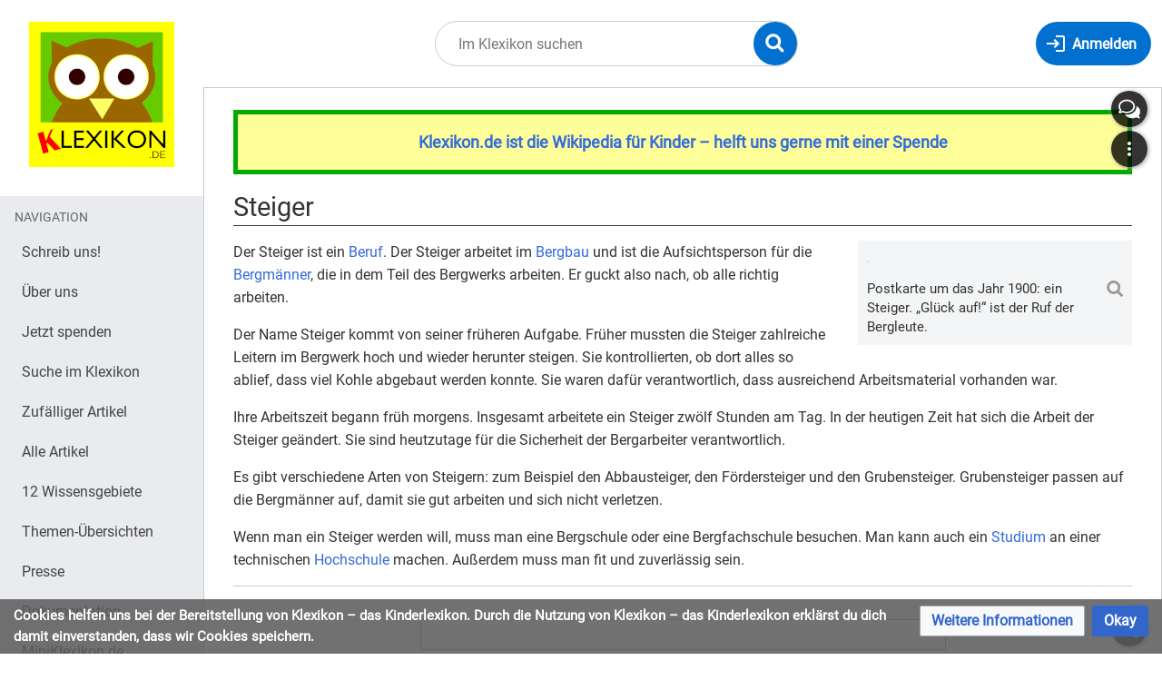

--- FILE ---
content_type: image/svg+xml
request_url: https://klexikon.zum.de/skins/Timis/resources/images/magnify-ltr.svg?579e6
body_size: 2157
content:
<?xml version="1.0" encoding="UTF-8" standalone="no"?>
<svg
   width="21"
   height="21"
   version="1.1"
   id="svg8"
   sodipodi:docname="magnify-ltr.svg"
   inkscape:version="1.3.1 (9b9bdc1480, 2023-11-25, custom)"
   xmlns:inkscape="http://www.inkscape.org/namespaces/inkscape"
   xmlns:sodipodi="http://sodipodi.sourceforge.net/DTD/sodipodi-0.dtd"
   xmlns="http://www.w3.org/2000/svg"
   xmlns:svg="http://www.w3.org/2000/svg"
   xmlns:rdf="http://www.w3.org/1999/02/22-rdf-syntax-ns#"
   xmlns:cc="http://creativecommons.org/ns#"
   xmlns:dc="http://purl.org/dc/elements/1.1/">
  <metadata
     id="metadata14">
    <rdf:RDF>
      <cc:Work
         rdf:about="">
        <dc:format>image/svg+xml</dc:format>
        <dc:type
           rdf:resource="http://purl.org/dc/dcmitype/StillImage" />
      </cc:Work>
    </rdf:RDF>
  </metadata>
  <defs
     id="defs12" />
  <sodipodi:namedview
     pagecolor="#ffffff"
     bordercolor="#666666"
     borderopacity="1"
     objecttolerance="10"
     gridtolerance="10"
     guidetolerance="10"
     inkscape:pageopacity="0"
     inkscape:pageshadow="2"
     inkscape:window-width="2560"
     inkscape:window-height="1371"
     id="namedview10"
     showgrid="false"
     inkscape:zoom="48.857143"
     inkscape:cx="10.5"
     inkscape:cy="10.510234"
     inkscape:window-x="0"
     inkscape:window-y="32"
     inkscape:window-maximized="1"
     inkscape:current-layer="svg8"
     inkscape:showpageshadow="2"
     inkscape:pagecheckerboard="0"
     inkscape:deskcolor="#d1d1d1" />
  <g
     id="g2"
     transform="matrix(-1,0,0,1,22.2157,0)">
    <path
       d="m 17.818657,3.1808241 a 7.5,7.5 0 0 1 0,10.6066019 7.5,7.5 0 0 1 -10.6066019,0 7.5,7.5 0 0 1 0,-10.6066018 7.5,7.5 0 0 1 10.6066019,-10e-8 z m -1.988384,1.9883843 a 4.688,4.688 0 0 0 -6.6291265,7.071e-4 4.688,4.688 0 0 0 0,6.6284185 4.688,4.688 0 0 0 6.6291265,7.08e-4 4.688,4.688 0 0 0 0,-6.6298336 z"
       id="path1"
       style="fill:#999999" />
    <rect
       ry="1.318"
       y="1.8364892"
       x="-16.255875"
       height="9.2650003"
       width="2.813"
       id="rect1"
       transform="matrix(-0.70710678,-0.70710678,-0.70710678,0.70710678,0,0)"
       style="fill:#999999"
       rx="1.318" />
  </g>
</svg>


--- FILE ---
content_type: image/svg+xml
request_url: https://klexikon.zum.de/skins/Timis/resources/instance/images/oer.svg
body_size: 27205
content:
<?xml version="1.0" encoding="UTF-8" standalone="no"?>
<!-- Generator: Adobe Illustrator 15.0.2, SVG Export Plug-In . SVG Version: 6.00 Build 0)  -->

<svg
   version="1.1"
   i:viewOrigin="0 0"
   i:rulerOrigin="0 566.9297"
   i:pageBounds="0 0 850.3896 -566.9297"
   width="400"
   height="239.09164"
   viewBox="0 0 399.99999 239.09166"
   enable-background="new 0 0 850.39 566.93"
   xml:space="preserve"
   id="svg26"
   sodipodi:docname="oer.svg"
   inkscape:version="1.3.1 (9b9bdc1480, 2023-11-25, custom)"
   xmlns:inkscape="http://www.inkscape.org/namespaces/inkscape"
   xmlns:sodipodi="http://sodipodi.sourceforge.net/DTD/sodipodi-0.dtd"
   xmlns="http://www.w3.org/2000/svg"
   xmlns:svg="http://www.w3.org/2000/svg"
   xmlns:i="http://ns.adobe.com/AdobeIllustrator/10.0/"><defs
   id="defs26">
	

		
		
		
		
	</defs><sodipodi:namedview
   id="namedview26"
   pagecolor="#ffffff"
   bordercolor="#666666"
   borderopacity="1.0"
   inkscape:showpageshadow="2"
   inkscape:pageopacity="0.0"
   inkscape:pagecheckerboard="0"
   inkscape:deskcolor="#d1d1d1"
   inkscape:zoom="1.0277637"
   inkscape:cx="354.16701"
   inkscape:cy="213.57049"
   inkscape:window-width="2560"
   inkscape:window-height="1371"
   inkscape:window-x="0"
   inkscape:window-y="32"
   inkscape:window-maximized="1"
   inkscape:current-layer="svg26" />
<g
   id="g26"
   transform="scale(0.56405681)"><path
     i:knockout="Off"
     fill="#ffffff"
     d="m 695.76964,415.41752 c -13.37,-4.949 -27.399,-9.172 -41.586,-11.16 -59.626,-8.361 -119.26,-16.727 -178.897,-25.088 -29.515,-4.141 -59.038,-8.279 -88.554,-12.412 -6.86,-0.965 -10.466,-1.615 -16.229,2.852 -8.589,6.65 -17.177,13.303 -25.765,19.956 -2.699,-2.161 -5.397,-4.322 -8.096,-6.481 -7.404,-5.93 -19.497,-8.512 -28.391,-11.172 -8.511,-2.551 -20.736,-7.541 -29.908,-6.277 -21.11,2.922 -42.21,5.846 -63.312,8.775 -69.18,9.58 -138.362002,19.156 -207.5350021,28.742 -2.367,0.324 -4.731,0.654 -7.08500001,0.982 -3.62099999,0.5 17.78400011,9.648 19.76700011,10.309 10.522,3.496 26.303,10.395 37.771,8.805 82.342002,-11.404 164.693002,-22.81 247.042002,-34.212 7.011,5.61 14.021,11.221 21.032,16.833 7.356,5.883 19.467,8.449 28.29,11.088 5.365,1.604 25.702,9.961 31.149,5.746 16.184,-12.54 32.364,-25.068 48.544,-37.604 90.388,12.671 180.77,25.351 271.158,38.022 12.295,1.724 -7.631,-7.05 -9.395,-7.704 z"
     id="path1"
     style="fill:#1c75bc;fill-opacity:1" /><g
     id="g25"
     style="fill:#1c75bc;fill-opacity:1"
     transform="translate(-70.783362,-70.342477)">
			<path
   i:knockout="Off"
   fill="#ffffff"
   d="m 454.092,245.988 c -3.492,-3.898 -5.236,-9.493 -5.236,-16.786 0,-7.292 1.744,-12.887 5.236,-16.786 3.49,-3.898 8.496,-5.849 15.018,-5.849 6.52,0 11.516,1.95 14.986,5.849 3.471,3.899 5.205,9.494 5.205,16.786 0,7.293 -1.734,12.888 -5.205,16.786 -3.471,3.899 -8.467,5.849 -14.986,5.849 -6.522,-10e-4 -11.528,-1.95 -15.018,-5.849 z m 7.351,-6.101 c 1.744,2.444 4.301,3.667 7.666,3.667 3.365,0 5.91,-1.223 7.635,-3.667 1.725,-2.444 2.588,-6.007 2.588,-10.686 0,-4.679 -0.863,-8.229 -2.588,-10.653 -1.725,-2.424 -4.27,-3.636 -7.635,-3.636 -3.365,0 -5.922,1.212 -7.666,3.636 -1.746,2.424 -2.619,5.975 -2.619,10.653 0,4.678 0.873,8.242 2.619,10.686 z"
   id="path2"
   style="fill:#1c75bc;fill-opacity:1" />
			<path
   i:knockout="Off"
   fill="#ffffff"
   d="m 496.557,262.332 v -32.94 c 0,-3.161 -0.127,-5.374 -0.379,-6.639 -0.252,-1.265 -0.379,-2.023 -0.379,-2.276 0,-0.673 0.852,-1.179 2.555,-1.517 1.705,-0.337 2.977,-0.506 3.818,-0.506 0.841,0 1.398,0.085 1.672,0.253 0.273,0.169 0.494,0.433 0.662,0.79 0.168,0.358 0.295,0.664 0.379,0.917 0.084,0.253 0.18,0.632 0.285,1.138 0.104,0.506 0.178,0.822 0.221,0.948 0.756,-1.391 1.881,-2.529 3.375,-3.414 1.492,-0.885 3.186,-1.328 5.08,-1.328 3.49,0 6.33,1.508 8.518,4.521 2.188,3.013 3.281,7.166 3.281,12.455 0,5.29 -1.168,9.463 -3.502,12.519 -2.334,3.057 -5.605,4.584 -9.812,4.584 -2.482,0 -4.627,-0.653 -6.436,-1.96 v 12.455 c 0,1.349 -1.262,2.023 -3.785,2.023 h -1.768 c -2.524,0 -3.785,-0.675 -3.785,-2.023 z m 13.755,-17.893 c 3.91,0 5.867,-3.171 5.867,-9.516 0,-6.343 -1.703,-9.516 -5.111,-9.516 -2.02,0 -3.744,1.244 -5.174,3.73 v 14.1 c 1.43,0.802 2.903,1.202 4.418,1.202 z"
   id="path3"
   style="fill:#1c75bc;fill-opacity:1" />
			<path
   i:knockout="Off"
   fill="#ffffff"
   d="m 535.014,247.379 c -2.713,-2.972 -4.068,-7.261 -4.068,-12.867 0,-5.605 1.355,-9.8 4.068,-12.581 2.715,-2.782 6.438,-4.174 11.17,-4.174 4.732,0 8.201,1.518 10.41,4.553 2.209,3.035 3.312,6.955 3.312,11.76 0,0.506 -0.432,1.255 -1.293,2.245 -0.863,0.99 -1.504,1.485 -1.924,1.485 H 540.6 c 0.209,2.402 0.924,4.109 2.145,5.121 1.219,1.012 2.775,1.518 4.67,1.518 1.893,0 3.701,-0.326 5.426,-0.98 1.725,-0.652 2.607,-0.979 2.65,-0.979 0.631,0 1.334,0.622 2.113,1.865 0.777,1.244 1.168,2.224 1.168,2.939 0,1.392 -1.316,2.498 -3.943,3.319 -2.631,0.822 -5.102,1.233 -7.414,1.233 -5.554,0 -9.686,-1.486 -12.401,-4.457 z m 15.806,-15.838 c 0,-1.938 -0.379,-3.487 -1.135,-4.646 -0.758,-1.159 -1.895,-1.739 -3.408,-1.739 -3.113,0 -5.006,2.129 -5.678,6.386 h 10.221 z"
   id="path4"
   style="fill:#1c75bc;fill-opacity:1" />
			<path
   i:knockout="Off"
   fill="#ffffff"
   d="m 566.217,249.434 v -20.043 c 0,-3.161 -0.127,-5.374 -0.379,-6.639 -0.252,-1.265 -0.379,-2.023 -0.379,-2.276 0,-0.673 0.852,-1.179 2.555,-1.517 1.705,-0.337 2.977,-0.506 3.818,-0.506 0.841,0 1.398,0.085 1.672,0.253 0.273,0.169 0.494,0.433 0.662,0.79 0.168,0.358 0.295,0.654 0.379,0.885 0.084,0.232 0.18,0.623 0.285,1.17 0.104,0.548 0.178,0.885 0.221,1.012 1.01,-1.349 2.355,-2.486 4.037,-3.414 1.682,-0.927 3.471,-1.392 5.363,-1.392 3.156,0 5.49,0.833 7.004,2.498 1.516,1.665 2.271,4.247 2.271,7.745 v 21.434 c 0,1.35 -1.262,2.022 -3.785,2.022 h -1.768 c -2.523,0 -3.785,-0.673 -3.785,-2.022 v -20.043 c 0,-2.613 -1.262,-3.92 -3.785,-3.92 -2.105,0 -3.787,1.223 -5.049,3.667 v 20.296 c 0,1.35 -1.262,2.022 -3.785,2.022 h -1.768 c -2.522,0.001 -3.784,-0.672 -3.784,-2.022 z"
   id="path5"
   style="fill:#1c75bc;fill-opacity:1" />
			<path
   i:knockout="Off"
   fill="#ffffff"
   d="m 450.369,330.766 v -39.199 c 0,-1.686 0.84,-2.529 2.523,-2.529 h 23.094 c 1.262,0 1.893,1.053 1.893,3.16 v 1.961 c 0,2.107 -0.631,3.16 -1.893,3.16 h -15.9 v 9.168 h 14.197 c 1.262,0 1.893,1.055 1.893,3.162 v 1.959 c 0,2.109 -0.631,3.162 -1.893,3.162 h -14.197 v 10.242 h 15.965 c 1.262,0 1.893,1.055 1.893,3.162 v 1.959 c 0,2.109 -0.631,3.162 -1.893,3.162 h -23.158 c -1.684,0 -2.524,-0.844 -2.524,-2.529 z"
   id="path6"
   style="fill:#1c75bc;fill-opacity:1" />
			<path
   i:knockout="Off"
   fill="#ffffff"
   d="m 494.916,333.801 c -3.492,0 -6.332,-1.508 -8.518,-4.521 -2.189,-3.014 -3.281,-7.164 -3.281,-12.455 0,-5.289 1.166,-9.463 3.502,-12.52 2.334,-3.055 5.604,-4.584 9.811,-4.584 2.482,0 4.627,0.654 6.438,1.961 v -14.035 c 0,-1.35 1.262,-2.023 3.785,-2.023 h 1.766 c 2.525,0 3.787,0.674 3.787,2.023 v 34.52 c 0,2.615 0.125,4.807 0.379,6.576 l 0.379,2.592 c 0,0.676 -0.854,1.182 -2.557,1.518 -1.703,0.338 -2.977,0.506 -3.816,0.506 -0.842,0 -1.4,-0.084 -1.674,-0.252 -0.274,-0.168 -0.494,-0.443 -0.662,-0.822 -0.168,-0.379 -0.295,-0.695 -0.379,-0.949 -0.084,-0.252 -0.178,-0.664 -0.283,-1.232 -0.105,-0.568 -0.18,-0.916 -0.221,-1.043 -0.758,1.391 -1.883,2.529 -3.375,3.414 -1.495,0.882 -3.188,1.326 -5.081,1.326 z m 2.775,-7.651 c 2.02,0 3.744,-1.244 5.176,-3.73 v -14.1 c -1.432,-0.801 -2.904,-1.201 -4.418,-1.201 -3.912,0 -5.867,3.172 -5.867,9.516 0,6.344 1.703,9.515 5.109,9.515 z"
   id="path7"
   style="fill:#1c75bc;fill-opacity:1" />
			<path
   i:knockout="Off"
   fill="#ffffff"
   d="m 519.838,323.559 v -21.434 c 0,-1.35 1.262,-2.023 3.787,-2.023 h 1.766 c 2.525,0 3.787,0.674 3.787,2.023 v 20.041 c 0,2.615 1.262,3.92 3.785,3.92 2.104,0 3.785,-1.221 5.049,-3.666 v -20.295 c 0,-1.35 1.262,-2.023 3.785,-2.023 h 1.768 c 2.523,0 3.785,0.674 3.785,2.023 v 20.041 c 0,2.615 0.127,4.807 0.379,6.576 l 0.379,2.592 c 0,0.676 -0.854,1.182 -2.557,1.518 -1.703,0.338 -2.977,0.506 -3.816,0.506 -0.842,0 -1.4,-0.084 -1.672,-0.252 -0.275,-0.168 -0.496,-0.453 -0.664,-0.854 -0.168,-0.401 -0.295,-0.717 -0.379,-0.949 -0.084,-0.23 -0.178,-0.643 -0.283,-1.232 -0.105,-0.589 -0.18,-0.949 -0.221,-1.076 -1.01,1.35 -2.346,2.488 -4.006,3.416 -1.662,0.926 -3.461,1.391 -5.396,1.391 -3.154,0 -5.488,-0.832 -7.004,-2.498 -1.514,-1.665 -2.272,-4.247 -2.272,-7.745 z"
   id="path8"
   style="fill:#1c75bc;fill-opacity:1" />
			<path
   i:knockout="Off"
   fill="#ffffff"
   d="m 557.824,329.658 c -2.609,-2.76 -3.912,-6.996 -3.912,-12.707 0,-5.711 1.314,-10.012 3.943,-12.898 2.629,-2.886 6.719,-4.332 12.271,-4.332 2.566,0 4.953,0.391 7.162,1.17 2.209,0.781 3.312,1.846 3.312,3.193 0,0.633 -0.432,1.604 -1.293,2.908 -0.863,1.307 -1.547,1.961 -2.051,1.961 -0.168,0 -0.547,-0.148 -1.137,-0.443 -1.852,-0.926 -3.848,-1.391 -5.994,-1.391 -2.145,0 -3.785,0.781 -4.922,2.34 -1.135,1.559 -1.703,3.982 -1.703,7.27 0,3.289 0.537,5.723 1.609,7.303 1.072,1.582 2.713,2.371 4.922,2.371 2.209,0 4.344,-0.484 6.404,-1.453 0.672,-0.254 1.051,-0.381 1.137,-0.381 0.631,0 1.334,0.623 2.113,1.865 0.777,1.244 1.166,2.246 1.166,3.004 0,0.76 -0.463,1.455 -1.387,2.086 -0.926,0.633 -2.041,1.098 -3.346,1.393 -2.691,0.588 -4.795,0.885 -6.309,0.885 -5.381,-0.001 -9.377,-1.382 -11.985,-4.144 z"
   id="path9"
   style="fill:#1c75bc;fill-opacity:1" />
			<path
   i:knockout="Off"
   fill="#ffffff"
   d="m 584.514,324.568 c 0,-1.178 0.104,-2.254 0.314,-3.223 0.211,-0.971 0.695,-2.014 1.451,-3.131 0.758,-1.115 1.768,-2.033 3.029,-2.75 2.986,-1.77 7.424,-2.656 13.314,-2.656 v -2.086 c 0,-2.402 -1.641,-3.604 -4.922,-3.604 -2.314,0 -4.566,0.506 -6.752,1.518 -0.758,0.338 -1.199,0.506 -1.326,0.506 -0.631,0 -1.336,-0.652 -2.113,-1.961 -0.779,-1.305 -1.166,-2.338 -1.166,-3.098 0,-1.139 1.166,-2.15 3.502,-3.035 2.334,-0.885 5.184,-1.328 8.549,-1.328 9.043,0 13.566,3.521 13.566,10.561 v 11.885 c 0,2.615 0.127,4.807 0.379,6.576 l 0.379,2.592 c 0,0.676 -0.854,1.182 -2.557,1.518 -1.703,0.338 -2.977,0.506 -3.816,0.506 -0.842,0 -1.4,-0.084 -1.672,-0.252 -0.275,-0.168 -0.496,-0.453 -0.664,-0.854 -0.168,-0.401 -0.295,-0.717 -0.379,-0.949 -0.084,-0.23 -0.178,-0.643 -0.283,-1.232 -0.105,-0.589 -0.18,-0.949 -0.221,-1.076 -0.758,1.35 -2.061,2.488 -3.912,3.416 -1.852,0.926 -3.639,1.391 -5.363,1.391 -3.24,0 -5.605,-0.844 -7.1,-2.529 -1.491,-1.687 -2.237,-3.921 -2.237,-6.705 z m 9.275,-0.947 c 0,0.844 0.271,1.518 0.82,2.023 0.545,0.506 1.365,0.758 2.461,0.758 1.092,0 2.166,-0.379 3.217,-1.137 1.051,-0.76 1.83,-1.707 2.336,-2.846 v -3.479 c -5.891,10e-4 -8.834,1.562 -8.834,4.681 z"
   id="path10"
   style="fill:#1c75bc;fill-opacity:1" />
			<path
   i:knockout="Off"
   fill="#ffffff"
   d="m 632.721,326.402 1.703,-0.252 c 0.547,0 1.01,0.621 1.389,1.865 0.379,1.244 0.568,2.139 0.568,2.688 0,2.064 -2.02,3.098 -6.059,3.098 -6.143,0 -9.213,-3.414 -9.213,-10.242 v -15.934 h -1.01 c -1.262,0 -1.893,-1.053 -1.893,-3.162 v -1.074 c 0,-2.107 0.631,-3.162 1.893,-3.162 h 1.01 l 0.82,-6.006 c 0.211,-1.348 1.346,-2.023 3.408,-2.023 h 1.955 c 2.104,0 3.156,0.676 3.156,2.023 v 6.006 h 3.092 c 1.262,0 1.893,1.055 1.893,3.162 v 1.074 c 0,2.109 -0.631,3.162 -1.893,3.162 h -3.092 v 16.059 c 10e-4,1.812 0.757,2.718 2.273,2.718 z"
   id="path11"
   style="fill:#1c75bc;fill-opacity:1" />
			<path
   i:knockout="Off"
   fill="#ffffff"
   d="m 645.34,294.791 c -2.523,0 -3.785,-0.674 -3.785,-2.023 v -5.121 c 0,-1.35 1.262,-2.023 3.785,-2.023 h 1.768 c 2.523,0 3.785,0.674 3.785,2.023 v 5.121 c 0,1.35 -1.262,2.023 -3.785,2.023 z m -3.785,36.607 v -29.273 c 0,-1.35 1.262,-2.023 3.785,-2.023 h 1.768 c 2.523,0 3.785,0.674 3.785,2.023 v 29.273 c 0,1.35 -1.262,2.021 -3.785,2.021 h -1.768 c -2.524,0.001 -3.785,-0.671 -3.785,-2.021 z"
   id="path12"
   style="fill:#1c75bc;fill-opacity:1" />
			<path
   i:knockout="Off"
   fill="#ffffff"
   d="m 661.115,329.406 c -2.609,-2.93 -3.912,-7.154 -3.912,-12.678 0,-5.521 1.303,-9.736 3.912,-12.645 2.607,-2.908 6.414,-4.363 11.42,-4.363 5.006,0 8.803,1.455 11.389,4.363 2.588,2.908 3.881,7.123 3.881,12.645 0,5.523 -1.293,9.748 -3.881,12.678 -2.586,2.93 -6.383,4.395 -11.389,4.395 -5.006,0 -8.812,-1.465 -11.42,-4.395 z m 5.553,-12.644 c 0,6.428 1.945,9.641 5.836,9.641 3.891,0 5.836,-3.213 5.836,-9.641 0,-6.428 -1.945,-9.643 -5.836,-9.643 -3.891,0 -5.836,3.215 -5.836,9.643 z"
   id="path13"
   style="fill:#1c75bc;fill-opacity:1" />
			<path
   i:knockout="Off"
   fill="#ffffff"
   d="m 694.367,331.398 v -20.043 c 0,-3.162 -0.127,-5.375 -0.379,-6.639 -0.252,-1.266 -0.379,-2.023 -0.379,-2.277 0,-0.672 0.852,-1.178 2.555,-1.516 1.705,-0.338 2.977,-0.506 3.818,-0.506 0.841,0 1.398,0.084 1.672,0.252 0.273,0.17 0.494,0.434 0.662,0.791 0.168,0.357 0.295,0.654 0.379,0.885 0.084,0.232 0.18,0.623 0.285,1.17 0.104,0.547 0.178,0.885 0.221,1.012 1.01,-1.35 2.355,-2.486 4.037,-3.414 1.682,-0.928 3.471,-1.393 5.363,-1.393 3.156,0 5.49,0.834 7.004,2.498 1.516,1.666 2.271,4.248 2.271,7.746 v 21.434 c 0,1.35 -1.262,2.021 -3.785,2.021 h -1.768 c -2.523,0 -3.785,-0.672 -3.785,-2.021 v -20.043 c 0,-2.613 -1.262,-3.92 -3.785,-3.92 -2.105,0 -3.787,1.223 -5.049,3.666 v 20.297 c 0,1.35 -1.262,2.021 -3.785,2.021 h -1.768 c -2.522,0.001 -3.784,-0.671 -3.784,-2.021 z"
   id="path14"
   style="fill:#1c75bc;fill-opacity:1" />
			<path
   i:knockout="Off"
   fill="#ffffff"
   d="m 728.25,324.568 c 0,-1.178 0.105,-2.254 0.316,-3.223 0.209,-0.971 0.693,-2.014 1.451,-3.131 0.756,-1.115 1.766,-2.033 3.027,-2.75 2.986,-1.77 7.424,-2.656 13.314,-2.656 v -2.086 c 0,-2.402 -1.641,-3.604 -4.922,-3.604 -2.314,0 -4.564,0.506 -6.752,1.518 -0.756,0.338 -1.197,0.506 -1.324,0.506 -0.631,0 -1.336,-0.652 -2.113,-1.961 -0.779,-1.305 -1.168,-2.338 -1.168,-3.098 0,-1.139 1.168,-2.15 3.502,-3.035 2.334,-0.885 5.184,-1.328 8.551,-1.328 9.043,0 13.564,3.521 13.564,10.561 v 11.885 c 0,2.615 0.127,4.807 0.379,6.576 l 0.379,2.592 c 0,0.676 -0.852,1.182 -2.555,1.518 -1.705,0.338 -2.977,0.506 -3.818,0.506 -0.841,0 -1.398,-0.084 -1.672,-0.252 -0.274,-0.168 -0.494,-0.453 -0.662,-0.854 -0.17,-0.4 -0.295,-0.717 -0.379,-0.949 -0.084,-0.23 -0.18,-0.643 -0.283,-1.232 -0.105,-0.59 -0.18,-0.949 -0.221,-1.076 -0.758,1.35 -2.062,2.488 -3.912,3.416 -1.852,0.926 -3.641,1.391 -5.365,1.391 -3.238,0 -5.605,-0.844 -7.098,-2.529 -1.493,-1.687 -2.239,-3.921 -2.239,-6.705 z m 9.275,-0.947 c 0,0.844 0.273,1.518 0.82,2.023 0.547,0.505 1.367,0.758 2.461,0.758 1.094,0 2.166,-0.379 3.219,-1.137 1.051,-0.76 1.83,-1.707 2.334,-2.846 v -3.479 c -5.89,10e-4 -8.834,1.562 -8.834,4.681 z"
   id="path15"
   style="fill:#1c75bc;fill-opacity:1" />
			<path
   i:knockout="Off"
   fill="#ffffff"
   d="m 775.572,326.402 1.705,-0.252 c 0.545,0 1.01,0.621 1.387,1.865 0.379,1.244 0.568,2.139 0.568,2.688 0,2.064 -2.02,3.098 -6.057,3.098 -6.143,0 -9.213,-3.414 -9.213,-10.242 v -35.912 c 0,-1.35 1.262,-2.023 3.785,-2.023 h 1.768 c 2.523,0 3.785,0.674 3.785,2.023 v 36.037 c 0.001,1.812 0.759,2.718 2.272,2.718 z"
   id="path16"
   style="fill:#1c75bc;fill-opacity:1" />
			<path
   i:knockout="Off"
   fill="#ffffff"
   d="m 450.369,413.361 v -39.832 c 0,-1.686 0.84,-2.529 2.523,-2.529 h 12.305 c 10.475,0 15.711,3.963 15.711,11.887 0,2.361 -0.662,4.416 -1.986,6.164 -1.326,1.75 -3.125,3.047 -5.396,3.889 v 0.254 c 0.799,0.295 1.619,1 2.461,2.117 0.842,1.117 1.535,2.35 2.082,3.699 l 5.553,13.91 c 0.211,0.547 0.316,0.947 0.316,1.201 0,0.844 -1.262,1.264 -3.785,1.264 h -2.588 c -2.104,0 -3.324,-0.443 -3.66,-1.328 l -4.984,-12.328 c -0.715,-1.391 -1.482,-2.371 -2.303,-2.941 -0.82,-0.568 -2.178,-0.854 -4.07,-0.854 h -2.461 v 15.428 c 0,1.35 -1.262,2.023 -3.785,2.023 h -2.146 c -2.525,0 -3.787,-0.674 -3.787,-2.024 z m 9.717,-23.836 h 5.994 c 1.305,0 2.439,-0.527 3.408,-1.58 0.967,-1.053 1.451,-2.328 1.451,-3.826 0,-1.494 -0.475,-2.676 -1.42,-3.541 -0.947,-0.863 -2.24,-1.295 -3.881,-1.295 h -5.553 v 10.242 z"
   id="path17"
   style="fill:#1c75bc;fill-opacity:1" />
			<path
   i:knockout="Off"
   fill="#ffffff"
   d="m 491.225,411.307 c -2.713,-2.971 -4.07,-7.26 -4.07,-12.867 0,-5.605 1.357,-9.799 4.07,-12.58 2.713,-2.783 6.436,-4.174 11.168,-4.174 4.732,0 8.203,1.518 10.412,4.553 2.207,3.035 3.312,6.955 3.312,11.76 0,0.506 -0.432,1.254 -1.295,2.244 -0.861,0.99 -1.504,1.486 -1.924,1.486 h -16.09 c 0.211,2.402 0.924,4.109 2.145,5.121 1.221,1.012 2.777,1.518 4.67,1.518 1.893,0 3.701,-0.326 5.426,-0.98 1.725,-0.652 2.609,-0.98 2.65,-0.98 0.631,0 1.336,0.623 2.115,1.865 0.777,1.244 1.166,2.225 1.166,2.939 0,1.393 -1.314,2.498 -3.943,3.32 -2.629,0.822 -5.102,1.232 -7.414,1.232 -5.553,0 -9.685,-1.487 -12.398,-4.457 z m 15.806,-15.838 c 0,-1.938 -0.379,-3.488 -1.137,-4.646 -0.758,-1.16 -1.893,-1.74 -3.406,-1.74 -3.115,0 -5.008,2.129 -5.68,6.387 h 10.223 z"
   id="path18"
   style="fill:#1c75bc;fill-opacity:1" />
			<path
   i:knockout="Off"
   fill="#ffffff"
   d="m 520.469,411.275 c 0,-0.674 0.4,-1.623 1.199,-2.846 0.799,-1.223 1.514,-1.834 2.145,-1.834 0.084,0 0.842,0.297 2.273,0.887 1.428,0.59 2.732,0.885 3.912,0.885 2.564,0 3.848,-0.949 3.848,-2.846 0,-1.012 -0.432,-1.822 -1.293,-2.434 -0.863,-0.611 -1.914,-1.127 -3.154,-1.549 -1.242,-0.422 -2.482,-0.928 -3.723,-1.518 -1.242,-0.59 -2.295,-1.559 -3.156,-2.908 -0.861,-1.349 -1.293,-3.076 -1.293,-5.186 0,-3.16 1.041,-5.658 3.123,-7.492 2.082,-1.834 4.91,-2.75 8.486,-2.75 1.682,0 3.281,0.168 4.797,0.506 3.027,0.674 4.543,1.834 4.543,3.477 0,0.549 -0.316,1.467 -0.947,2.752 -0.631,1.285 -1.221,1.928 -1.768,1.928 -0.041,0 -0.662,-0.221 -1.861,-0.664 -1.197,-0.443 -2.365,-0.664 -3.502,-0.664 -2.271,0 -3.406,0.76 -3.406,2.275 0,0.844 0.43,1.529 1.293,2.057 0.861,0.527 1.914,1.01 3.154,1.453 1.242,0.443 2.482,0.99 3.725,1.645 1.24,0.654 2.291,1.686 3.154,3.098 0.861,1.412 1.293,3.15 1.293,5.217 0,3.33 -1.084,5.996 -3.25,7.998 -2.166,2.002 -4.879,3.002 -8.139,3.002 -3.26,0 -5.984,-0.391 -8.172,-1.17 -2.188,-0.779 -3.281,-1.885 -3.281,-3.319 z"
   id="path19"
   style="fill:#1c75bc;fill-opacity:1" />
			<path
   i:knockout="Off"
   fill="#ffffff"
   d="m 551.135,411.369 c -2.609,-2.928 -3.912,-7.154 -3.912,-12.676 0,-5.522 1.303,-9.736 3.912,-12.645 2.607,-2.908 6.414,-4.363 11.422,-4.363 5.004,0 8.801,1.455 11.389,4.363 2.586,2.908 3.881,7.123 3.881,12.645 0,5.522 -1.295,9.748 -3.881,12.676 -2.588,2.932 -6.385,4.395 -11.389,4.395 -5.008,0 -8.815,-1.463 -11.422,-4.395 z m 5.553,-12.644 c 0,6.428 1.945,9.643 5.836,9.643 3.891,0 5.838,-3.215 5.838,-9.643 0,-6.428 -1.947,-9.643 -5.838,-9.643 -3.891,0 -5.836,3.215 -5.836,9.643 z"
   id="path20"
   style="fill:#1c75bc;fill-opacity:1" />
			<path
   i:knockout="Off"
   fill="#ffffff"
   d="m 584.197,405.521 v -21.434 c 0,-1.348 1.262,-2.023 3.787,-2.023 h 1.766 c 2.525,0 3.787,0.676 3.787,2.023 v 20.043 c 0,2.613 1.262,3.92 3.785,3.92 2.104,0 3.785,-1.223 5.049,-3.668 v -20.295 c 0,-1.348 1.262,-2.023 3.785,-2.023 h 1.768 c 2.523,0 3.785,0.676 3.785,2.023 v 20.043 c 0,2.613 0.127,4.805 0.379,6.576 l 0.379,2.592 c 0,0.674 -0.854,1.18 -2.557,1.518 -1.703,0.338 -2.977,0.506 -3.816,0.506 -0.842,0 -1.4,-0.084 -1.672,-0.254 -0.275,-0.168 -0.496,-0.453 -0.664,-0.854 -0.168,-0.401 -0.295,-0.717 -0.379,-0.947 -0.084,-0.232 -0.178,-0.643 -0.283,-1.234 -0.105,-0.59 -0.18,-0.947 -0.221,-1.074 -1.01,1.35 -2.346,2.488 -4.006,3.414 -1.662,0.926 -3.461,1.391 -5.396,1.391 -3.154,0 -5.488,-0.832 -7.004,-2.496 -1.514,-1.666 -2.272,-4.247 -2.272,-7.747 z"
   id="path21"
   style="fill:#1c75bc;fill-opacity:1" />
			<path
   i:knockout="Off"
   fill="#ffffff"
   d="m 619.533,413.361 v -20.043 c 0,-3.16 -0.127,-5.373 -0.379,-6.639 -0.252,-1.264 -0.379,-2.023 -0.379,-2.275 0,-0.674 0.852,-1.18 2.555,-1.518 1.705,-0.336 2.977,-0.506 3.818,-0.506 0.841,0 1.398,0.086 1.672,0.254 0.274,0.168 0.494,0.432 0.662,0.789 0.168,0.359 0.295,0.654 0.379,0.885 0.084,0.232 0.18,0.623 0.285,1.17 0.104,0.549 0.178,0.885 0.221,1.012 1.766,-3.203 4.059,-4.805 6.877,-4.805 1.346,0 2.281,0.348 2.809,1.043 0.525,0.695 0.789,1.486 0.789,2.371 0,0.885 -0.189,1.992 -0.568,3.32 -0.379,1.326 -0.842,1.99 -1.389,1.99 -0.252,0 -0.693,-0.084 -1.324,-0.252 -0.631,-0.168 -1.18,-0.254 -1.641,-0.254 -2.105,0 -3.787,1.055 -5.049,3.162 v 20.295 c 0,1.35 -1.262,2.023 -3.785,2.023 h -1.768 c -2.523,0.002 -3.785,-0.672 -3.785,-2.022 z"
   id="path22"
   style="fill:#1c75bc;fill-opacity:1" />
			<path
   i:knockout="Off"
   fill="#ffffff"
   d="m 645.277,411.623 c -2.609,-2.76 -3.912,-6.996 -3.912,-12.709 0,-5.711 1.314,-10.01 3.943,-12.898 2.629,-2.887 6.719,-4.33 12.271,-4.33 2.566,0 4.953,0.391 7.162,1.17 2.209,0.779 3.312,1.844 3.312,3.193 0,0.631 -0.432,1.602 -1.293,2.908 -0.863,1.307 -1.547,1.959 -2.051,1.959 -0.168,0 -0.547,-0.146 -1.137,-0.441 -1.852,-0.928 -3.848,-1.393 -5.994,-1.393 -2.145,0 -3.785,0.781 -4.922,2.34 -1.135,1.561 -1.703,3.984 -1.703,7.271 0,3.287 0.537,5.723 1.609,7.303 1.072,1.58 2.713,2.371 4.922,2.371 2.209,0 4.344,-0.484 6.404,-1.455 0.672,-0.252 1.051,-0.379 1.137,-0.379 0.631,0 1.334,0.623 2.113,1.865 0.777,1.244 1.166,2.244 1.166,3.004 0,0.758 -0.463,1.453 -1.387,2.086 -0.926,0.633 -2.041,1.096 -3.346,1.391 -2.691,0.59 -4.795,0.885 -6.309,0.885 -5.381,0 -9.377,-1.379 -11.985,-4.141 z"
   id="path23"
   style="fill:#1c75bc;fill-opacity:1" />
			<path
   i:knockout="Off"
   fill="#ffffff"
   d="m 676.035,411.307 c -2.713,-2.971 -4.068,-7.26 -4.068,-12.867 0,-5.605 1.355,-9.799 4.068,-12.58 2.715,-2.783 6.438,-4.174 11.17,-4.174 4.732,0 8.201,1.518 10.41,4.553 2.209,3.035 3.312,6.955 3.312,11.76 0,0.506 -0.432,1.254 -1.293,2.244 -0.863,0.99 -1.504,1.486 -1.924,1.486 h -16.09 c 0.209,2.402 0.924,4.109 2.145,5.121 1.219,1.012 2.775,1.518 4.67,1.518 1.893,0 3.701,-0.326 5.426,-0.98 1.725,-0.652 2.607,-0.98 2.65,-0.98 0.631,0 1.334,0.623 2.113,1.865 0.777,1.244 1.168,2.225 1.168,2.939 0,1.393 -1.316,2.498 -3.943,3.32 -2.631,0.822 -5.102,1.232 -7.414,1.232 -5.552,0 -9.685,-1.487 -12.4,-4.457 z m 15.807,-15.838 c 0,-1.938 -0.379,-3.488 -1.135,-4.646 -0.758,-1.16 -1.895,-1.74 -3.408,-1.74 -3.113,0 -5.006,2.129 -5.678,6.387 h 10.221 z"
   id="path24"
   style="fill:#1c75bc;fill-opacity:1" />
			<path
   i:knockout="Off"
   fill="#ffffff"
   d="m 705.281,411.275 c 0,-0.674 0.398,-1.623 1.199,-2.846 0.797,-1.223 1.514,-1.834 2.145,-1.834 0.084,0 0.842,0.297 2.271,0.887 1.429,0.59 2.734,0.885 3.912,0.885 2.564,0 3.85,-0.949 3.85,-2.846 0,-1.012 -0.432,-1.822 -1.295,-2.434 -0.861,-0.611 -1.914,-1.127 -3.154,-1.549 -1.24,-0.422 -2.482,-0.928 -3.723,-1.518 -1.241,-0.59 -2.293,-1.559 -3.154,-2.908 -0.863,-1.35 -1.295,-3.076 -1.295,-5.186 0,-3.16 1.041,-5.658 3.125,-7.492 2.082,-1.834 4.91,-2.75 8.486,-2.75 1.682,0 3.281,0.168 4.795,0.506 3.029,0.674 4.543,1.834 4.543,3.477 0,0.549 -0.314,1.467 -0.945,2.752 -0.633,1.285 -1.221,1.928 -1.768,1.928 -0.043,0 -0.662,-0.221 -1.861,-0.664 -1.199,-0.443 -2.367,-0.664 -3.502,-0.664 -2.271,0 -3.408,0.76 -3.408,2.275 0,0.844 0.432,1.529 1.295,2.057 0.861,0.527 1.912,1.01 3.154,1.453 1.24,0.443 2.482,0.99 3.723,1.645 1.241,0.655 2.293,1.686 3.154,3.098 0.863,1.412 1.295,3.15 1.295,5.217 0,3.33 -1.084,5.996 -3.25,7.998 -2.168,2.002 -4.881,3.002 -8.141,3.002 -3.26,0 -5.984,-0.391 -8.17,-1.17 -2.187,-0.78 -3.281,-1.885 -3.281,-3.319 z"
   id="path25"
   style="fill:#1c75bc;fill-opacity:1" />
		</g><path
     i:knockout="Off"
     fill-rule="evenodd"
     clip-rule="evenodd"
     fill="#ffffff"
     d="m 39.181638,371.51952 c 31.407,-8.983 64.035002,-14.634 96.487002,-18.868 61.657,-8.041 129.616,-9.073 187.796,14.523 6.244,2.528 20.901,7.437 26.407,4.191 6.736,-3.975 6.396,-9.071 6.169,-12.387 -1.431,-38.854 -5.631,-122.285 -5.631,-122.285 0,0 -2.9,-63.199 2.017,-98.804 6.476,-4.29 13.94,-12.213 15.819,-24.771 0.11,-20.290997 2.009,-28.713997 12.989,-44.915997 3.854,-5.688 13.487,-16.717 8.02,-23.186 -5.674,-6.726 -9.197,4.886 -12.023,8.587 -2.474,3.226 -17.329,22.227 -20.995,18.121 -3.779,-4.224 20.493,-48.896 14.438,-57.3 -6.38,-8.861 -14.438,16.224 -15.376,18.246 -4.735,9.861 -8.797,19.925 -12.403,30.129 0.024,0.655 -2.798,1.611 -3.568,0.772 -0.05,-8.318 -0.784,-15.668 -0.349,-27.106 0.518,-13.507 0.719,-37.24200004 -7.842,-36.44600004 -9.09,0.841 0.527,59.12400004 -9.012,63.05800004 -7.18,2.962 -11.774,-20.318 -13.096,-25.151 -2.205,-8.042 -3.128,-26.645 -10.223,-27.75 -10.275,-1.6 -5.912,14.283 -4.989,19.314 1.491,8.112 15.234,64.003 5.894,68.11 -6.41,2.819997 -16.757,-11.991 -23.945,-15.932 -4.698,-2.595 -21.447,-6.646 -20.938,0.76 0.253,3.624 8.955,6.369 11.976,8.771 13.78,10.960997 29.495,33.695997 42.151,42.671997 3.807,3.61 8.26,5.774 12.52,7.083 1.157,3.325 2.09,7.029 2.768,11.204 3.632,41.18 5.598,95.591 6.648,138.271 -12.672,-27.533 -30.098,-53.511 -47.707,-77.512 -9.028,-12.302 -18.492,-24.45 -28.415,-36.253 3.315,-5.333 6.507,-15.12 1.566,-26.35 -8.939,-14.438 -11.34,-21.165 -10.752,-37.004 0.2,-5.563 2.136,-17.202997 -4.617,-19.630997 -7.013,-2.517 -4.356,7.111997 -4.717,10.859997 -0.32,3.269 -2.407,22.632 -6.839,21.173 -4.557,-1.508 -7.194,-42.811997 -15.23,-46.374997 -8.469,-3.755 -3.021,17.236 -2.794,19.037 1.015,8.870997 2.615,17.617997 4.598,26.289997 0.306,0.453 -1.274,2.251 -2.187,1.964 -3.736,-5.881 -7.523,-10.811 -12.297,-19.092 -5.643,-9.791997 -18.939,-27.770997 -22.348,-21.328997 -2.723,5.208 24.301,39.639997 22.222,46.875997 -1.685,5.886 -17.386,-9.745 -20.469,-12.647 -5.149,-4.827 -14.074,-17.658 -19.589,-15.638 -8.009,2.939 2.146,12.478 5.049,15.674 4.658,5.173 39.258,39.373 34.451,45.991 -3.301,4.535 -17.207,-1.876 -24.066,-1.821 -4.487,0.029 -18.167,3.781 -14.514,8.837 1.793,2.467 9.182,0.97 12.396,1.474 14.646,2.324 35.9,12.217 48.866,13.573 5.126,1.256 10.004,0.695 14.033,-0.42 7.59,9.265 14.933,18.704 22.046,28.226 19.904,26.631 39.447,56.1 52.324,87.424 -23.391,-21.774 -51.482,-39.693 -78.779,-55.49 -13.605,-7.872 -27.598,-15.364 -41.85,-22.364 -0.446,-4.93 -3.49,-14.058 -13.475,-19.21 -13.152,-4.656 -18.219,-7.736 -26.412,-18.191 -2.875,-3.664 -8.006,-12.118 -13.358,-10.202 -5.566,1.986 1.228,6.792 3.028,9.382 1.581,2.25 10.767,15.733 7.325,17.074 -3.534,1.381 -27.419,-23.729 -34.149,-21.886 -7.105,1.944 7.478,12.595 8.598,13.631 5.391,5.169 11.064,9.947 16.935,14.487 0.429,0.124 0.447,2.094 -0.253,2.379 -5.424,-1.853 -10.342,-3.062 -17.67,-5.915 -8.666,-3.378 -22.387002,-7.744 -20.95,-1.857 1.187,4.729 31.995,12.583 34.658,18.293 2.158,4.641 -15.692,2.682 -19.107,2.41 -5.681,-0.454 -17.966002,-4.093 -20.179002,0.049 -3.211,5.989 8.023002,6.879 11.492002,7.447 5.576,0.914 44.773,5.053 45.463,11.758 0.472,4.605 -11.329,7.646 -15.414,11.205 -2.675,2.322 -8.855,11.749 -3.933,13.111 2.403,0.66 6.03,-4.096 8.229,-5.418 10.037,-6.039 28.119,-10.617 36.627,-16.414 2.32,-1.129 4.211,-2.659 5.751,-4.325 10.013,5.148 19.923,10.466 29.641,15.981 29.134,16.534 59.161,35.895 83.474,59.647 -35.57,-16.829 -75.028,-26.577 -113.729,-33.131 -35.726,-6.04 -72.59,-9.952 -109.184002,-9.534 -2.641,0.027 -15.041,-0.286 -15.391,4.57 -0.324,4.746 12.068,5.262 14.695,5.23 30.279002,-0.342 60.566002,2.812 90.244002,7.269 36.44,5.474 74.206,14.47 108.05,30.292 -34.356,-9.177 -70.597,-12.68 -105.837,-13.72 -36.276,-1.063 -73.346002,0.135 -109.489002,5.583 -2.615,0.395 -14.927,1.781 -14.521,6.637 0.406,4.744 12.742,3.549 15.34,3.157 29.906,-4.502 60.361002,-5.56 90.400002,-5.223 38.178,0.421 78.346,4.368 115.3,16.277 -36.626,-3 -74.001,-0.962 -109.999,3.112 -39.306,4.455 -79.049002,11.253 -117.001002,22.111 -2.738,0.783 -15.748,4.027 -14.405,8.758 1.316,4.634 14.397,1.57 17.116,0.793 z"
     id="path26"
     style="fill:#1c75bc;fill-opacity:1" /></g>
</svg>


--- FILE ---
content_type: text/javascript; charset=utf-8
request_url: https://klexikon.zum.de/load.php?lang=de&modules=startup&only=scripts&raw=1&skin=timis
body_size: 40671
content:
function isCompatible(ua){return!!((function(){'use strict';return!this&&Function.prototype.bind;}())&&'querySelector'in document&&'localStorage'in window&&!ua.match(/MSIE 10|NetFront|Opera Mini|S40OviBrowser|MeeGo|Android.+Glass|^Mozilla\/5\.0 .+ Gecko\/$|googleweblight|PLAYSTATION|PlayStation/));}if(!isCompatible(navigator.userAgent)){document.documentElement.className=document.documentElement.className.replace(/(^|\s)client-js(\s|$)/,'$1client-nojs$2');while(window.NORLQ&&NORLQ[0]){NORLQ.shift()();}NORLQ={push:function(fn){fn();}};RLQ={push:function(){}};}else{if(window.performance&&performance.mark){performance.mark('mwStartup');}(function(){'use strict';var con=window.console;function logError(topic,data){if(con.log){var e=data.exception;var msg=(e?'Exception':'Error')+' in '+data.source+(data.module?' in module '+data.module:'')+(e?':':'.');con.log(msg);if(e&&con.warn){con.warn(e);}}}function Map(){this.values=Object.create(null);}Map.prototype={constructor:Map,get:function(selection,fallback){
if(arguments.length<2){fallback=null;}if(typeof selection==='string'){return selection in this.values?this.values[selection]:fallback;}var results;if(Array.isArray(selection)){results={};for(var i=0;i<selection.length;i++){if(typeof selection[i]==='string'){results[selection[i]]=selection[i]in this.values?this.values[selection[i]]:fallback;}}return results;}if(selection===undefined){results={};for(var key in this.values){results[key]=this.values[key];}return results;}return fallback;},set:function(selection,value){if(arguments.length>1){if(typeof selection==='string'){this.values[selection]=value;return true;}}else if(typeof selection==='object'){for(var key in selection){this.values[key]=selection[key];}return true;}return false;},exists:function(selection){return typeof selection==='string'&&selection in this.values;}};var log=function(){};log.warn=con.warn?Function.prototype.bind.call(con.warn,con):function(){};var mw={now:function(){var perf=window.performance;var navStart=perf&&perf.timing&&perf.timing.navigationStart;
mw.now=navStart&&perf.now?function(){return navStart+perf.now();}:Date.now;return mw.now();},trackQueue:[],track:function(topic,data){mw.trackQueue.push({topic:topic,data:data});},trackError:function(topic,data){mw.track(topic,data);logError(topic,data);},Map:Map,config:new Map(),messages:new Map(),templates:new Map(),log:log};window.mw=window.mediaWiki=mw;}());(function(){'use strict';var StringSet,store,hasOwn=Object.hasOwnProperty;function defineFallbacks(){StringSet=window.Set||function(){var set=Object.create(null);return{add:function(value){set[value]=true;},has:function(value){return value in set;}};};}defineFallbacks();function fnv132(str){var hash=0x811C9DC5;for(var i=0;i<str.length;i++){hash+=(hash<<1)+(hash<<4)+(hash<<7)+(hash<<8)+(hash<<24);hash^=str.charCodeAt(i);}hash=(hash>>>0).toString(36).slice(0,5);while(hash.length<5){hash='0'+hash;}return hash;}var isES6Supported=typeof Promise==='function'&&Promise.prototype.finally&&/./g.flags==='g'&&(function(){try{new Function('(a = 0) => a');
return true;}catch(e){return false;}}());var registry=Object.create(null),sources=Object.create(null),handlingPendingRequests=false,pendingRequests=[],queue=[],jobs=[],willPropagate=false,errorModules=[],baseModules=["jquery","mediawiki.base"],marker=document.querySelector('meta[name="ResourceLoaderDynamicStyles"]'),lastCssBuffer,rAF=window.requestAnimationFrame||setTimeout;function addToHead(el,nextNode){if(nextNode&&nextNode.parentNode){nextNode.parentNode.insertBefore(el,nextNode);}else{document.head.appendChild(el);}}function newStyleTag(text,nextNode){var el=document.createElement('style');el.appendChild(document.createTextNode(text));addToHead(el,nextNode);return el;}function flushCssBuffer(cssBuffer){if(cssBuffer===lastCssBuffer){lastCssBuffer=null;}newStyleTag(cssBuffer.cssText,marker);for(var i=0;i<cssBuffer.callbacks.length;i++){cssBuffer.callbacks[i]();}}function addEmbeddedCSS(cssText,callback){if(!lastCssBuffer||cssText.slice(0,7)==='@import'){lastCssBuffer={cssText:'',
callbacks:[]};rAF(flushCssBuffer.bind(null,lastCssBuffer));}lastCssBuffer.cssText+='\n'+cssText;lastCssBuffer.callbacks.push(callback);}function getCombinedVersion(modules){var hashes=modules.reduce(function(result,module){return result+registry[module].version;},'');return fnv132(hashes);}function allReady(modules){for(var i=0;i<modules.length;i++){if(mw.loader.getState(modules[i])!=='ready'){return false;}}return true;}function allWithImplicitReady(module){return allReady(registry[module].dependencies)&&(baseModules.indexOf(module)!==-1||allReady(baseModules));}function anyFailed(modules){for(var i=0;i<modules.length;i++){var state=mw.loader.getState(modules[i]);if(state==='error'||state==='missing'){return modules[i];}}return false;}function doPropagation(){var didPropagate=true;var module;while(didPropagate){didPropagate=false;while(errorModules.length){var errorModule=errorModules.shift(),baseModuleError=baseModules.indexOf(errorModule)!==-1;for(module in registry){if(registry[module].state!=='error'&&registry[module].state!=='missing'){
if(baseModuleError&&baseModules.indexOf(module)===-1){registry[module].state='error';didPropagate=true;}else if(registry[module].dependencies.indexOf(errorModule)!==-1){registry[module].state='error';errorModules.push(module);didPropagate=true;}}}}for(module in registry){if(registry[module].state==='loaded'&&allWithImplicitReady(module)){execute(module);didPropagate=true;}}for(var i=0;i<jobs.length;i++){var job=jobs[i];var failed=anyFailed(job.dependencies);if(failed!==false||allReady(job.dependencies)){jobs.splice(i,1);i-=1;try{if(failed!==false&&job.error){job.error(new Error('Failed dependency: '+failed),job.dependencies);}else if(failed===false&&job.ready){job.ready();}}catch(e){mw.trackError('resourceloader.exception',{exception:e,source:'load-callback'});}didPropagate=true;}}}willPropagate=false;}function setAndPropagate(module,state){registry[module].state=state;if(state==='ready'){store.add(module);}else if(state==='error'||state==='missing'){errorModules.push(module);}else if(state!=='loaded'){
return;}if(willPropagate){return;}willPropagate=true;mw.requestIdleCallback(doPropagation,{timeout:1});}function sortDependencies(module,resolved,unresolved){if(!(module in registry)){throw new Error('Unknown module: '+module);}if(typeof registry[module].skip==='string'){var skip=(new Function(registry[module].skip)());registry[module].skip=!!skip;if(skip){registry[module].dependencies=[];setAndPropagate(module,'ready');return;}}if(!unresolved){unresolved=new StringSet();}var deps=registry[module].dependencies;unresolved.add(module);for(var i=0;i<deps.length;i++){if(resolved.indexOf(deps[i])===-1){if(unresolved.has(deps[i])){throw new Error('Circular reference detected: '+module+' -> '+deps[i]);}sortDependencies(deps[i],resolved,unresolved);}}resolved.push(module);}function resolve(modules){var resolved=baseModules.slice();for(var i=0;i<modules.length;i++){sortDependencies(modules[i],resolved);}return resolved;}function resolveStubbornly(modules){var resolved=baseModules.slice();for(var i=0;i<modules.length;i++){
var saved=resolved.slice();try{sortDependencies(modules[i],resolved);}catch(err){resolved=saved;mw.log.warn('Skipped unavailable module '+modules[i]);if(modules[i]in registry){mw.trackError('resourceloader.exception',{exception:err,source:'resolve'});}}}return resolved;}function resolveRelativePath(relativePath,basePath){var relParts=relativePath.match(/^((?:\.\.?\/)+)(.*)$/);if(!relParts){return null;}var baseDirParts=basePath.split('/');baseDirParts.pop();var prefixes=relParts[1].split('/');prefixes.pop();var prefix;while((prefix=prefixes.pop())!==undefined){if(prefix==='..'){baseDirParts.pop();}}return(baseDirParts.length?baseDirParts.join('/')+'/':'')+relParts[2];}function makeRequireFunction(moduleObj,basePath){return function require(moduleName){var fileName=resolveRelativePath(moduleName,basePath);if(fileName===null){return mw.loader.require(moduleName);}if(hasOwn.call(moduleObj.packageExports,fileName)){return moduleObj.packageExports[fileName];}var scriptFiles=moduleObj.script.files;
if(!hasOwn.call(scriptFiles,fileName)){throw new Error('Cannot require undefined file '+fileName);}var result,fileContent=scriptFiles[fileName];if(typeof fileContent==='function'){var moduleParam={exports:{}};fileContent(makeRequireFunction(moduleObj,fileName),moduleParam,moduleParam.exports);result=moduleParam.exports;}else{result=fileContent;}moduleObj.packageExports[fileName]=result;return result;};}function addScript(src,callback){var script=document.createElement('script');script.src=src;script.onload=script.onerror=function(){if(script.parentNode){script.parentNode.removeChild(script);}if(callback){callback();callback=null;}};document.head.appendChild(script);return script;}function queueModuleScript(src,moduleName,callback){pendingRequests.push(function(){if(moduleName!=='jquery'){window.require=mw.loader.require;window.module=registry[moduleName].module;}addScript(src,function(){delete window.module;callback();if(pendingRequests[0]){pendingRequests.shift()();}else{
handlingPendingRequests=false;}});});if(!handlingPendingRequests&&pendingRequests[0]){handlingPendingRequests=true;pendingRequests.shift()();}}function addLink(url,media,nextNode){var el=document.createElement('link');el.rel='stylesheet';if(media){el.media=media;}el.href=url;addToHead(el,nextNode);return el;}function domEval(code){var script=document.createElement('script');if(mw.config.get('wgCSPNonce')!==false){script.nonce=mw.config.get('wgCSPNonce');}script.text=code;document.head.appendChild(script);script.parentNode.removeChild(script);}function enqueue(dependencies,ready,error){if(allReady(dependencies)){if(ready){ready();}return;}var failed=anyFailed(dependencies);if(failed!==false){if(error){error(new Error('Dependency '+failed+' failed to load'),dependencies);}return;}if(ready||error){jobs.push({dependencies:dependencies.filter(function(module){var state=registry[module].state;return state==='registered'||state==='loaded'||state==='loading'||state==='executing';}),ready:ready,
error:error});}dependencies.forEach(function(module){if(registry[module].state==='registered'&&queue.indexOf(module)===-1){queue.push(module);}});mw.loader.work();}function execute(module){if(registry[module].state!=='loaded'){throw new Error('Module in state "'+registry[module].state+'" may not execute: '+module);}registry[module].state='executing';var runScript=function(){var script=registry[module].script;var markModuleReady=function(){setAndPropagate(module,'ready');};var nestedAddScript=function(arr,offset){if(offset>=arr.length){markModuleReady();return;}queueModuleScript(arr[offset],module,function(){nestedAddScript(arr,offset+1);});};try{if(Array.isArray(script)){nestedAddScript(script,0);}else if(typeof script==='function'){if(module==='jquery'){script();}else{script(window.$,window.$,mw.loader.require,registry[module].module);}markModuleReady();}else if(typeof script==='object'&&script!==null){var mainScript=script.files[script.main];if(typeof mainScript!=='function'){throw new Error('Main file in module '+module+' must be a function');
}mainScript(makeRequireFunction(registry[module],script.main),registry[module].module,registry[module].module.exports);markModuleReady();}else if(typeof script==='string'){domEval(script);markModuleReady();}else{markModuleReady();}}catch(e){setAndPropagate(module,'error');mw.trackError('resourceloader.exception',{exception:e,module:module,source:'module-execute'});}};if(registry[module].messages){mw.messages.set(registry[module].messages);}if(registry[module].templates){mw.templates.set(module,registry[module].templates);}var cssPending=0;var cssHandle=function(){cssPending++;return function(){cssPending--;if(cssPending===0){var runScriptCopy=runScript;runScript=undefined;runScriptCopy();}};};if(registry[module].style){for(var key in registry[module].style){var value=registry[module].style[key];if(key==='css'){for(var i=0;i<value.length;i++){addEmbeddedCSS(value[i],cssHandle());}}else if(key==='url'){for(var media in value){var urls=value[media];for(var j=0;j<urls.length;j++){addLink(urls[j],media,marker);
}}}}}if(module==='user'){var siteDeps;var siteDepErr;try{siteDeps=resolve(['site']);}catch(e){siteDepErr=e;runScript();}if(!siteDepErr){enqueue(siteDeps,runScript,runScript);}}else if(cssPending===0){runScript();}}function sortQuery(o){var sorted={};var list=[];for(var key in o){list.push(key);}list.sort();for(var i=0;i<list.length;i++){sorted[list[i]]=o[list[i]];}return sorted;}function buildModulesString(moduleMap){var str=[];var list=[];var p;function restore(suffix){return p+suffix;}for(var prefix in moduleMap){p=prefix===''?'':prefix+'.';str.push(p+moduleMap[prefix].join(','));list.push.apply(list,moduleMap[prefix].map(restore));}return{str:str.join('|'),list:list};}function makeQueryString(params){var str='';for(var key in params){str+=(str?'&':'')+encodeURIComponent(key)+'='+encodeURIComponent(params[key]);}return str;}function batchRequest(batch){if(!batch.length){return;}var sourceLoadScript,currReqBase,moduleMap;function doRequest(){var query=Object.create(currReqBase),packed=buildModulesString(moduleMap);
query.modules=packed.str;query.version=getCombinedVersion(packed.list);query=sortQuery(query);addScript(sourceLoadScript+'?'+makeQueryString(query));}batch.sort();var reqBase={"lang":"de","skin":"timis"};var splits=Object.create(null);for(var b=0;b<batch.length;b++){var bSource=registry[batch[b]].source;var bGroup=registry[batch[b]].group;if(!splits[bSource]){splits[bSource]=Object.create(null);}if(!splits[bSource][bGroup]){splits[bSource][bGroup]=[];}splits[bSource][bGroup].push(batch[b]);}for(var source in splits){sourceLoadScript=sources[source];for(var group in splits[source]){var modules=splits[source][group];currReqBase=Object.create(reqBase);if(group===0&&mw.config.get('wgUserName')!==null){currReqBase.user=mw.config.get('wgUserName');}var currReqBaseLength=makeQueryString(currReqBase).length+23;var length=0;moduleMap=Object.create(null);for(var i=0;i<modules.length;i++){var lastDotIndex=modules[i].lastIndexOf('.'),prefix=modules[i].slice(0,Math.max(0,lastDotIndex)),suffix=modules[i].slice(lastDotIndex+1),
bytesAdded=moduleMap[prefix]?suffix.length+3:modules[i].length+3;if(length&&length+currReqBaseLength+bytesAdded>mw.loader.maxQueryLength){doRequest();length=0;moduleMap=Object.create(null);}if(!moduleMap[prefix]){moduleMap[prefix]=[];}length+=bytesAdded;moduleMap[prefix].push(suffix);}doRequest();}}}function asyncEval(implementations,cb){if(!implementations.length){return;}mw.requestIdleCallback(function(){try{domEval(implementations.join(';'));}catch(err){cb(err);}});}function getModuleKey(module){return module in registry?(module+'@'+registry[module].version):null;}function splitModuleKey(key){var index=key.lastIndexOf('@');if(index===-1||index===0){return{name:key,version:''};}return{name:key.slice(0,index),version:key.slice(index+1)};}function registerOne(module,version,dependencies,group,source,skip){if(module in registry){throw new Error('module already registered: '+module);}version=String(version||'');if(version.slice(-1)==='!'){if(!isES6Supported){return;}version=version.slice(0,-1);
}registry[module]={module:{exports:{}},packageExports:{},version:version,dependencies:dependencies||[],group:typeof group==='undefined'?null:group,source:typeof source==='string'?source:'local',state:'registered',skip:typeof skip==='string'?skip:null};}mw.loader={moduleRegistry:registry,maxQueryLength:2000,addStyleTag:newStyleTag,addScriptTag:addScript,addLinkTag:addLink,enqueue:enqueue,resolve:resolve,work:function(){store.init();var q=queue.length,storedImplementations=[],storedNames=[],requestNames=[],batch=new StringSet();while(q--){var module=queue[q];if(mw.loader.getState(module)==='registered'&&!batch.has(module)){registry[module].state='loading';batch.add(module);var implementation=store.get(module);if(implementation){storedImplementations.push(implementation);storedNames.push(module);}else{requestNames.push(module);}}}queue=[];asyncEval(storedImplementations,function(err){store.stats.failed++;store.clear();mw.trackError('resourceloader.exception',{exception:err,source:'store-eval'
});var failed=storedNames.filter(function(name){return registry[name].state==='loading';});batchRequest(failed);});batchRequest(requestNames);},addSource:function(ids){for(var id in ids){if(id in sources){throw new Error('source already registered: '+id);}sources[id]=ids[id];}},register:function(modules){if(typeof modules!=='object'){registerOne.apply(null,arguments);return;}function resolveIndex(dep){return typeof dep==='number'?modules[dep][0]:dep;}for(var i=0;i<modules.length;i++){var deps=modules[i][2];if(deps){for(var j=0;j<deps.length;j++){deps[j]=resolveIndex(deps[j]);}}registerOne.apply(null,modules[i]);}},implement:function(module,script,style,messages,templates){var split=splitModuleKey(module),name=split.name,version=split.version;if(!(name in registry)){mw.loader.register(name);}if(registry[name].script!==undefined){throw new Error('module already implemented: '+name);}if(version){registry[name].version=version;}registry[name].script=script||null;registry[name].style=style||null;
registry[name].messages=messages||null;registry[name].templates=templates||null;if(registry[name].state!=='error'&&registry[name].state!=='missing'){setAndPropagate(name,'loaded');}},load:function(modules,type){if(typeof modules==='string'&&/^(https?:)?\/?\//.test(modules)){if(type==='text/css'){addLink(modules);}else if(type==='text/javascript'||type===undefined){addScript(modules);}else{throw new Error('Invalid type '+type);}}else{modules=typeof modules==='string'?[modules]:modules;enqueue(resolveStubbornly(modules));}},state:function(states){for(var module in states){if(!(module in registry)){mw.loader.register(module);}setAndPropagate(module,states[module]);}},getState:function(module){return module in registry?registry[module].state:null;},require:function(moduleName){if(mw.loader.getState(moduleName)!=='ready'){throw new Error('Module "'+moduleName+'" is not loaded');}return registry[moduleName].module.exports;}};var hasPendingWrites=false;function flushWrites(){store.prune();
while(store.queue.length){store.set(store.queue.shift());}try{localStorage.removeItem(store.key);var data=JSON.stringify(store);localStorage.setItem(store.key,data);}catch(e){mw.trackError('resourceloader.exception',{exception:e,source:'store-localstorage-update'});}hasPendingWrites=false;}mw.loader.store=store={enabled:null,items:{},queue:[],stats:{hits:0,misses:0,expired:0,failed:0},toJSON:function(){return{items:store.items,vary:store.vary,asOf:Math.ceil(Date.now()/1e7)};},key:"MediaWikiModuleStore:klexikon",vary:"timis:1:de",init:function(){if(this.enabled===null){this.enabled=false;if(true){this.load();}else{this.clear();}}},load:function(){try{var raw=localStorage.getItem(this.key);this.enabled=true;var data=JSON.parse(raw);if(data&&data.vary===this.vary&&data.items&&Date.now()<(data.asOf*1e7)+259e7){this.items=data.items;}}catch(e){}},get:function(module){if(this.enabled){var key=getModuleKey(module);if(key in this.items){this.stats.hits++;return this.items[key];}this.stats.misses++;
}return false;},add:function(module){if(this.enabled){this.queue.push(module);this.requestUpdate();}},set:function(module){var args,encodedScript,descriptor=registry[module],key=getModuleKey(module);if(key in this.items||!descriptor||descriptor.state!=='ready'||!descriptor.version||descriptor.group===1||descriptor.group===0||[descriptor.script,descriptor.style,descriptor.messages,descriptor.templates].indexOf(undefined)!==-1){return;}try{if(typeof descriptor.script==='function'){encodedScript=String(descriptor.script);}else if(typeof descriptor.script==='object'&&descriptor.script&&!Array.isArray(descriptor.script)){encodedScript='{'+'main:'+JSON.stringify(descriptor.script.main)+','+'files:{'+Object.keys(descriptor.script.files).map(function(file){var value=descriptor.script.files[file];return JSON.stringify(file)+':'+(typeof value==='function'?value:JSON.stringify(value));}).join(',')+'}}';}else{encodedScript=JSON.stringify(descriptor.script);}args=[JSON.stringify(key),encodedScript,
JSON.stringify(descriptor.style),JSON.stringify(descriptor.messages),JSON.stringify(descriptor.templates)];}catch(e){mw.trackError('resourceloader.exception',{exception:e,source:'store-localstorage-json'});return;}var src='mw.loader.implement('+args.join(',')+');';if(src.length>1e5){return;}this.items[key]=src;},prune:function(){for(var key in this.items){if(getModuleKey(splitModuleKey(key).name)!==key){this.stats.expired++;delete this.items[key];}}},clear:function(){this.items={};try{localStorage.removeItem(this.key);}catch(e){}},requestUpdate:function(){if(!hasPendingWrites){hasPendingWrites=true;setTimeout(function(){mw.requestIdleCallback(flushWrites);},2000);}}};}());mw.requestIdleCallbackInternal=function(callback){setTimeout(function(){var start=mw.now();callback({didTimeout:false,timeRemaining:function(){return Math.max(0,50-(mw.now()-start));}});},1);};mw.requestIdleCallback=window.requestIdleCallback?window.requestIdleCallback.bind(window):mw.requestIdleCallbackInternal;(function(){
var queue;mw.loader.addSource({"local":"/load.php"});mw.loader.register([["site","1cgzi",[1]],["site.styles","1ajgj",[],2],["filepage","1ljys"],["user","1tdkc",[],0],["user.styles","18fec",[],0],["user.options","12s5i",[],1],["mediawiki.skinning.interface","e6m62"],["jquery.makeCollapsible.styles","1f38i"],["mediawiki.skinning.content.parsoid","1dr11"],["jquery","p9z7x"],["es6-polyfills","1xwex",[],null,null,"return Array.prototype.find\u0026\u0026Array.prototype.findIndex\u0026\u0026Array.prototype.includes\u0026\u0026typeof Promise==='function'\u0026\u0026Promise.prototype.finally;"],["web2017-polyfills","5cxhc",[10],null,null,"return'IntersectionObserver'in window\u0026\u0026typeof fetch==='function'\u0026\u0026typeof URL==='function'\u0026\u0026'toJSON'in URL.prototype;"],["mediawiki.base","12tby",[9]],["jquery.chosen","fjvzv"],["jquery.client","1jnox"],["jquery.color","1y5ur"],["jquery.confirmable","9oulm",[109]],["jquery.cookie","emj1l"],["jquery.form","1djyv"],["jquery.fullscreen","1lanf"],["jquery.highlightText","a2wnf",[83]],["jquery.hoverIntent","1cahm"],["jquery.i18n","1pu0k",[108]],["jquery.lengthLimit","k5zgm",[67]],["jquery.makeCollapsible","1fmso",[7,83]],["jquery.spinner","1rx3f",[26]],["jquery.spinner.styles","153wt"],["jquery.suggestions","1g6wh",[20]],["jquery.tablesorter","1dvu4",[29,110,83]],["jquery.tablesorter.styles","rwcx6"],["jquery.textSelection","m1do8",[14]],["jquery.throttle-debounce","1p2bq"],["jquery.tipsy","1rhhm"],["jquery.ui","1c5fo"],["moment","1xoso",[106,83]],["vue","zfi8r!"],["@vue/composition-api","scw0q!",[35]],["vuex","1twvy!",[35]],["wvui","v4ef5!",[36]],["wvui-search","1nhzn!",[35]],["@wikimedia/codex","r6zyv!",[35]],["@wikimedia/codex-search","1p7vn!",[35]],["mediawiki.template","bca94"],["mediawiki.template.mustache","199kg",[42]],["mediawiki.apipretty","185i4"],["mediawiki.api","1ndhq",[73,109]],["mediawiki.content.json","f49yo"],["mediawiki.confirmCloseWindow","peit4"],["mediawiki.debug","d8is9",[193]],["mediawiki.diff","paqy5"],["mediawiki.diff.styles","6sx1o"],["mediawiki.feedback","10waj",[430,201]],["mediawiki.feedlink","1yq8n"],["mediawiki.filewarning","1apgz",[193,205]],["mediawiki.ForeignApi","6vgsr",[55]],["mediawiki.ForeignApi.core","llzm2",[80,45,189]],["mediawiki.helplink","wjdrt"],["mediawiki.hlist","15zvc"],["mediawiki.htmlform","i0fmb",[23,83]],["mediawiki.htmlform.ooui","1m5pb",[193]],["mediawiki.htmlform.styles","1mdmd"],["mediawiki.htmlform.ooui.styles","t3imb"],["mediawiki.icon","17xpk"],["mediawiki.inspect","88qa7",[67,83]],["mediawiki.notification","u3ptf",[83,89]],["mediawiki.notification.convertmessagebox","1kd6x",[64]],["mediawiki.notification.convertmessagebox.styles","19vc0"],["mediawiki.String","1vc9s"],["mediawiki.pager.styles","eo2ge"],["mediawiki.pager.tablePager","1tupc"],["mediawiki.pulsatingdot","1i1zo"],["mediawiki.searchSuggest","77xpd",[27,45]],["mediawiki.storage","2gicm",[83]],["mediawiki.Title","1345o",[67,83]],["mediawiki.Upload","ooev2",[45]],["mediawiki.ForeignUpload","7i3bm",[54,74]],["mediawiki.Upload.Dialog","dtgcq",[77]],["mediawiki.Upload.BookletLayout","x7bm7",[74,81,34,196,201,206,207]],["mediawiki.ForeignStructuredUpload.BookletLayout","1baqp",[75,77,113,172,166]],["mediawiki.toc","1jhap",[86]],["mediawiki.Uri","5izs0",[83]],["mediawiki.user","1fogn",[45,86]],["mediawiki.userSuggest","1hhzv",[27,45]],["mediawiki.util","16lfp",[14,11]],["mediawiki.checkboxtoggle","159pl"],["mediawiki.checkboxtoggle.styles","1b0zv"],["mediawiki.cookie","c80pi",[17]],["mediawiki.experiments","dhcyy"],["mediawiki.editfont.styles","1rala"],["mediawiki.visibleTimeout","xcitq"],["mediawiki.action.delete","1ssul",[23,193]],["mediawiki.action.edit","mstk4",[30,92,45,88,168]],["mediawiki.action.edit.styles","ra6er"],["mediawiki.action.edit.collapsibleFooter","za3yf",[24,62,72]],["mediawiki.action.edit.preview","4u8hd",[25,119,81]],["mediawiki.action.history","cpbx3",[24]],["mediawiki.action.history.styles","w2lii"],["mediawiki.action.protect","u9x9i",[23,193]],["mediawiki.action.view.metadata","1oq8l",[104]],["mediawiki.action.view.categoryPage.styles","acp5g"],["mediawiki.action.view.postEdit","1vqgn",[109,64,193,212]],["mediawiki.action.view.redirect","iqcjx"],["mediawiki.action.view.redirectPage","1n439"],["mediawiki.action.edit.editWarning","ihdqq",[30,47,109]],["mediawiki.action.view.filepage","mbna9"],["mediawiki.action.styles","g8x3w"],["mediawiki.language","3ssvo",[107]],["mediawiki.cldr","w8zqb",[108]],["mediawiki.libs.pluralruleparser","1kwne"],["mediawiki.jqueryMsg","rftyz",[67,106,83,5]],["mediawiki.language.months","7bcg8",[106]],["mediawiki.language.names","159lr",[106]],["mediawiki.language.specialCharacters","yhokt",[106]],["mediawiki.libs.jpegmeta","1h4oh"],["mediawiki.page.gallery","19ugl",[115,83]],["mediawiki.page.gallery.styles","1ctf8"],["mediawiki.page.gallery.slideshow","46d4v",[45,196,215,217]],["mediawiki.page.ready","1pgdp",[45]],["mediawiki.page.watch.ajax","144by",[45]],["mediawiki.page.preview","qw0ut",[24,30,45,49,50,193]],["mediawiki.page.image.pagination","kn7b4",[25,83]],["mediawiki.rcfilters.filters.base.styles","k81tw"],["mediawiki.rcfilters.highlightCircles.seenunseen.styles","1flud"],["mediawiki.rcfilters.filters.ui","1xqpr",[24,80,81,163,202,209,211,212,213,215,216]],["mediawiki.interface.helpers.styles","11bx0"],["mediawiki.special","145vl"],["mediawiki.special.apisandbox","vvs02",[24,80,183,169,192]],["mediawiki.special.block","1n3h1",[58,166,182,173,183,180,209]],["mediawiki.misc-authed-ooui","1iw6h",[59,163,168]],["mediawiki.misc-authed-pref","16eja",[5]],["mediawiki.misc-authed-curate","lnuhg",[16,25,45]],["mediawiki.special.changeslist","10rtz"],["mediawiki.special.changeslist.watchlistexpiry","6p4h6",[125,212]],["mediawiki.special.changeslist.enhanced","1kflq"],["mediawiki.special.changeslist.legend","1ao08"],["mediawiki.special.changeslist.legend.js","qa88i",[24,86]],["mediawiki.special.contributions","1luqq",[24,109,166,192]],["mediawiki.special.edittags","1opqg",[13,23]],["mediawiki.special.import.styles.ooui","w65ba"],["mediawiki.special.changecredentials","f9fqt"],["mediawiki.special.changeemail","10bxu"],["mediawiki.special.preferences.ooui","lep1n",[47,88,65,72,173,168]],["mediawiki.special.preferences.styles.ooui","11pyq"],["mediawiki.special.revisionDelete","13kw3",[23]],["mediawiki.special.search","11pp3",[185]],["mediawiki.special.search.commonsInterwikiWidget","bpmhn",[80,45]],["mediawiki.special.search.interwikiwidget.styles","cxv8q"],["mediawiki.special.search.styles","1t5th"],["mediawiki.special.unwatchedPages","f0zna",[45]],["mediawiki.special.upload","g9uju",[25,45,47,113,125,42]],["mediawiki.special.userlogin.common.styles","7spfn"],["mediawiki.special.userlogin.login.styles","1w9oo"],["mediawiki.special.createaccount","1jg8l",[45]],["mediawiki.special.userlogin.signup.styles","10luo"],["mediawiki.special.userrights","4k0n6",[23,65]],["mediawiki.special.watchlist","1p2wl",[45,193,212]],["mediawiki.ui","1qw5m"],["mediawiki.ui.checkbox","3rebp"],["mediawiki.ui.radio","lhqjo"],["mediawiki.ui.anchor","1yxgk"],["mediawiki.ui.button","19cke"],["mediawiki.ui.input","1lzvw"],["mediawiki.ui.icon","10ybi"],["mediawiki.widgets","7ba1k",[45,164,196,206,207]],["mediawiki.widgets.styles","1x5du"],["mediawiki.widgets.AbandonEditDialog","jse7x",[201]],["mediawiki.widgets.DateInputWidget","b30l1",[167,34,196,217]],["mediawiki.widgets.DateInputWidget.styles","15tly"],["mediawiki.widgets.visibleLengthLimit","m325n",[23,193]],["mediawiki.widgets.datetime","18cqy",[83,193,212,216,217]],["mediawiki.widgets.expiry","m5uji",[169,34,196]],["mediawiki.widgets.CheckMatrixWidget","k9si1",[193]],["mediawiki.widgets.CategoryMultiselectWidget","khnnc",[54,196]],["mediawiki.widgets.SelectWithInputWidget","yzuek",[174,196]],["mediawiki.widgets.SelectWithInputWidget.styles","vkr7h"],["mediawiki.widgets.SizeFilterWidget","1tso4",[176,196]],["mediawiki.widgets.SizeFilterWidget.styles","ceybj"],["mediawiki.widgets.MediaSearch","5ommr",[54,81,196]],["mediawiki.widgets.Table","1865g",[196]],["mediawiki.widgets.TagMultiselectWidget","1erse",[196]],["mediawiki.widgets.UserInputWidget","jsk5k",[45,196]],["mediawiki.widgets.UsersMultiselectWidget","1m6vb",[45,196]],["mediawiki.widgets.NamespacesMultiselectWidget","pwj2l",[196]],["mediawiki.widgets.TitlesMultiselectWidget","gt95w",[163]],["mediawiki.widgets.TagMultiselectWidget.styles","1rjw4"],["mediawiki.widgets.SearchInputWidget","z70j2",[71,163,212]],["mediawiki.widgets.SearchInputWidget.styles","9327p"],["mediawiki.watchstar.widgets","5frmu",[192]],["mediawiki.deflate","1ci7b"],["oojs","ewqeo"],["mediawiki.router","1ugrh",[191]],["oojs-router","m96yy",[189]],["oojs-ui","1jh3r",[199,196,201]],["oojs-ui-core","1i4uv",[106,189,195,194,203]],["oojs-ui-core.styles","1zw59"],["oojs-ui-core.icons","12p4d"],["oojs-ui-widgets","7dytj",[193,198]],["oojs-ui-widgets.styles","12mn2"],["oojs-ui-widgets.icons","s6now"],["oojs-ui-toolbars","t9zfg",[193,200]],["oojs-ui-toolbars.icons","5mmp8"],["oojs-ui-windows","1vuh8",[193,202]],["oojs-ui-windows.icons","162nt"],["oojs-ui.styles.indicators","15uiv"],["oojs-ui.styles.icons-accessibility","1q6yw"],["oojs-ui.styles.icons-alerts","25vqf"],["oojs-ui.styles.icons-content","12wwm"],["oojs-ui.styles.icons-editing-advanced","uon4r"],["oojs-ui.styles.icons-editing-citation","9cyy6"],["oojs-ui.styles.icons-editing-core","1r9n8"],["oojs-ui.styles.icons-editing-list","gcqt1"],["oojs-ui.styles.icons-editing-styling","th7ef"],["oojs-ui.styles.icons-interactions","1usut"],["oojs-ui.styles.icons-layout","zz2n8"],["oojs-ui.styles.icons-location","1w3et"],["oojs-ui.styles.icons-media","ozyvg"],["oojs-ui.styles.icons-moderation","12m7a"],["oojs-ui.styles.icons-movement","29cmx"],["oojs-ui.styles.icons-user","1oa12"],["oojs-ui.styles.icons-wikimedia","1172t"],["skins.timis.styles","15rjw"],["skins.timis.scripts","czlj7"],["skins.vector.user","1b93e",[],0],["skins.vector.user.styles","1rlz1",[],0],["skins.vector.search","15s88!",[41,80]],["skins.vector.styles.legacy","1c35h"],["skins.vector.AB.styles","32ds3"],["skins.vector.styles","x1nvn"],["skins.vector.icons.js","1cxgz"],["skins.vector.icons","z4842"],["skins.vector.es6","90snz!",[87,117,118,81,228]],["skins.vector.js","opzrn",[117,228]],["skins.vector.legacy.js","omaiv",[117]],["ext.faiBrainyIcons.styles","uoewj"],["ext.faiFontAwesome.styles","lfbyn"],["ext.faiMaterialIcons.styles","15ge7"],["ext.faiMuseo.styles","146fz"],["ext.faiOpenSans.styles","rn14x"],["ext.faiRoboto.styles","2iqtq"],["socket.io","1g15q"],["dompurify","vxr0r"],["color-picker","jq79v"],["unicodejs","1r04c"],["papaparse","oiasq"],["rangefix","1ext9"],["spark-md5","9kzx3"],["ext.visualEditor.supportCheck","13rwp",[],3],["ext.visualEditor.sanitize","kpn5b",[240,263],3],["ext.visualEditor.progressBarWidget","1rnzo",[],3],["ext.visualEditor.tempWikitextEditorWidget","k7mf7",[88,81],3],["ext.visualEditor.desktopArticleTarget.init","g3cey",[248,246,249,260,30,80,117,72],3],["ext.visualEditor.desktopArticleTarget.noscript","1nhq2"],["ext.visualEditor.targetLoader","yyyj0",[262,260,30,80,72,81],3],["ext.visualEditor.desktopTarget","ykcje",[],3],["ext.visualEditor.desktopArticleTarget","112mg",[266,271,253,276],3],["ext.visualEditor.collabTarget","1gu0p",[264,270,88,163,212,213],3],["ext.visualEditor.collabTarget.desktop","nt5ck",[255,271,253,276],3],["ext.visualEditor.collabTarget.init","y6pwg",[246,163,192],3],["ext.visualEditor.collabTarget.init.styles","8xxz4"],["ext.visualEditor.ve","1l3o4",[],3],["ext.visualEditor.track","1ma8w",[259],3],["ext.visualEditor.core.utils","pwn7s",[260,192],3],["ext.visualEditor.core.utils.parsing","yk6md",[259],3],["ext.visualEditor.base","174lf",[261,262,242],3],["ext.visualEditor.mediawiki","jfdpe",[263,252,28,427],3],["ext.visualEditor.mwsave","1x102",[274,23,25,49,50,212],3],["ext.visualEditor.articleTarget","mj0wf",[275,265,165],3],["ext.visualEditor.data","17q0u",[264]],["ext.visualEditor.core","bcj6u",[247,246,14,243,244,245],3],["ext.visualEditor.commentAnnotation","1z0nh",[268],3],["ext.visualEditor.rebase","1qgr5",[241,285,269,218,239],3],["ext.visualEditor.core.desktop","1ncrc",[268],3],["ext.visualEditor.welcome","yt2jv",[192],3],["ext.visualEditor.switching","v4kcl",[45,192,204,207,209],3],["ext.visualEditor.mwcore","1on4p",[286,264,273,272,124,70,8,163],3],["ext.visualEditor.mwextensions","1jh3r",[267,297,290,292,277,294,279,291,280,282],3],["ext.visualEditor.mwextensions.desktop","1jh3r",[275,281,78],3],["ext.visualEditor.mwformatting","1tdnp",[274],3],["ext.visualEditor.mwimage.core","2hm50",[274],3],["ext.visualEditor.mwimage","1tffz",[278,177,34,215,219],3],["ext.visualEditor.mwlink","oqji0",[274],3],["ext.visualEditor.mwmeta","mnfkd",[280,102],3],["ext.visualEditor.mwtransclusion","1f7at",[274,180],3],["treeDiffer","1i331"],["diffMatchPatch","1rln1"],["ext.visualEditor.checkList","rjhi4",[268],3],["ext.visualEditor.diffing","1p6vb",[284,268,283],3],["ext.visualEditor.diffPage.init.styles","1u8sf"],["ext.visualEditor.diffLoader","1rup1",[252],3],["ext.visualEditor.diffPage.init","njwi4",[288,192,204,207],3],["ext.visualEditor.language","1mrtd",[268,427,111],3],["ext.visualEditor.mwlanguage","1g1ed",[268],3],["ext.visualEditor.mwalienextension","erzjn",[274],3],["ext.visualEditor.mwwikitext","14enz",[280,88],3],["ext.visualEditor.mwgallery","1ruw3",[274,115,177,215],3],["ext.visualEditor.mwsignature","1vl99",[282],3],["ext.visualEditor.experimental","1jh3r",[],3],["ext.visualEditor.icons","1jh3r",[298,299,205,206,207,209,210,211,212,213,216,217,218,203],3],["ext.visualEditor.moduleIcons","klq3q"],["ext.visualEditor.moduleIndicators","12moq"],["ext.closeButton","oast9",[274]],["ext.cite.styles","1o8is"],["ext.cite.style","6t36z"],["ext.cite.visualEditor.core","zvl9h",[282]],["ext.cite.visualEditor","1daty",[302,301,303,205,208,212]],["ext.cite.ux-enhancements","1nxtj"],["ext.kartographer","tg4jw"],["ext.kartographer.style","1bmx3"],["ext.kartographer.site","1rxn9"],["mapbox","3pisg"],["leaflet.draw","15zl8",[309]],["ext.kartographer.link","1f00h",[313,190]],["ext.kartographer.box","1xnug",[314,325,308,307,317,80,45,215]],["ext.kartographer.linkbox","htxbe",[317]],["ext.kartographer.data","1mmew"],["ext.kartographer.dialog","x65m5",[309,190,196,201,212,214]],["ext.kartographer.dialog.sidebar","kc99n",[72,212,217]],["ext.kartographer.util","11wjc",[306]],["ext.kartographer.frame","1uc76",[312,190]],["ext.kartographer.staticframe","1o6oe",[313,190,215]],["ext.kartographer.preview","1ozj6"],["ext.kartographer.editing","1l0u5",[45]],["ext.kartographer.editor","1jh3r",[312,310]],["ext.kartographer.visualEditor","sua44",[317,274,214]],["ext.kartographer.lib.prunecluster","11d4w",[309]],["ext.kartographer.lib.topojson","sn01x",[309]],["ext.kartographer.wv","127xc",[324,209]],["ext.kartographer.specialMap","l4sk5"],["ext.jsonConfig","12w9a"],["ext.jsonConfig.edit","1q5v6",[30,178,201]],["ext.templateData","1xaeh"],["ext.templateDataGenerator.editPage","1e7eh"],["ext.templateDataGenerator.data","2zdar",[189]],["ext.templateDataGenerator.editTemplatePage.loading","60i01"],["ext.templateDataGenerator.editTemplatePage","1nvjd",[330,335,332,30,427,45,196,201,212,213,216]],["ext.templateData.images","fmql7"],["ext.pygments","3yewq"],["ext.pygments.linenumbers","1ra7j",[83]],["ext.geshi.visualEditor","162pu",[274]],["ext.wikihiero","llgd4"],["ext.wikihiero.special","2qu7g",[339,25,193]],["ext.wikihiero.visualEditor","lmz1e",[274]],["ext.score.visualEditor","1s65b",[343,274]],["ext.score.visualEditor.icons","1ugbm"],["ext.score.popup","od4ew",[45]],["ext.score.errors","mjs2j"],["ext.math.styles","1esxo"],["ext.math.scripts","tzadd"],["mw.widgets.MathWbEntitySelector","zc14e",[54,163,"mw.config.values.wbRepo",201]],["ext.math.visualEditor","1b0if",[346,274]],["ext.math.visualEditor.mathSymbolsData","ltjso",[349]],["ext.math.visualEditor.mathSymbols","18eu7",[350]],["ext.math.visualEditor.chemSymbolsData","ar9ku",[349]],["ext.math.visualEditor.chemSymbols","s750r",[352]],["ext.uploadWizard.page","nlv9f",[357],4],["ext.uploadWizard.page.styles","rcuz8"],["ext.uploadWizard.uploadCampaign.display","1irsy"],["ext.uploadWizard","st9tg",[24,25,47,88,51,62,113,81,163,172,166,205,209,212,214,216],4],["ext.quiz","1d0tz"],["ext.quiz.styles","1k8r2"],["ext.echo.logger","1eha4",[81,189]],["ext.echo.ui.desktop","15tiu",[367,362]],["ext.echo.ui","1r2o3",[363,360,429,196,205,206,212,216,217,218]],["ext.echo.dm","m0hz8",[366,34]],["ext.echo.api","14pf5",[54]],["ext.echo.mobile","16wkm",[362,190,43]],["ext.echo.init","lhcp1",[364]],["ext.echo.styles.badge","69azh"],["ext.echo.styles.notifications","6q585"],["ext.echo.styles.alert","1a6zq"],["ext.echo.special","17nua",[371,362]],["ext.echo.styles.special","1uy63"],["ext.thanks.images","1s5tc"],["ext.thanks","26n5n",[45,86]],["ext.thanks.corethank","wq77a",[373,16,201]],["ext.thanks.mobilediff","r2vs6",[372,45,"mobile.startup"]],["ext.thanks.flowthank","15lsz",[373,201]],["pdfhandler.messages","dcha0"],["ext.inputBox.styles","1pddj"],["ext.embedVideo.messages","1ta9h"],["ext.embedVideo.videolink","1us48!"],["ext.embedVideo.consent","epo9k!"],["ext.embedVideo.overlay","1keiw"],["ext.embedVideo.styles","k3gyg"],["ext.tmh.video-js","15wq9!"],["ext.tmh.videojs-ogvjs","195k1!",[393,384]],["ext.tmh.player","rkqm6!",[392,389,73]],["ext.tmh.player.dialog","1kwag!",[388,201]],["ext.tmh.player.inline","140l8!",[384,73]],["ext.tmh.player.styles","15uwu"],["ext.tmh.transcodetable","66mhs",[45,192]],["ext.tmh.timedtextpage.styles","clgiv"],["ext.tmh.OgvJsSupport","1s2e1!"],["ext.tmh.OgvJs","3dsxl!",[392]],["embedPlayerIframeStyle","nfckr"],["mmv","1kjwc",[15,19,32,80,400]],["mmv.ui.ondemandshareddependencies","cmuf9",[395,192]],["mmv.ui.download.pane","1cq4g",[156,163,396]],["mmv.ui.reuse.shareembed","1fesl",[163,396]],["mmv.ui.tipsyDialog","1fg1n",[395]],["mmv.bootstrap","zgv7i",[160,162,402,191]],["mmv.bootstrap.autostart","dgnjl",[400]],["mmv.head","1vrgu",[72,81]],["ext.CodeMirror","9ornz",[404,30,33,81,211]],["ext.CodeMirror.data","2255r"],["ext.CodeMirror.lib","4t9ku"],["ext.CodeMirror.addons","1s5sd",[405]],["ext.CodeMirror.mode.mediawiki","11jkn",[405]],["ext.CodeMirror.lib.mode.css","ri6yn",[405]],["ext.CodeMirror.lib.mode.javascript","tkjyf",[405]],["ext.CodeMirror.lib.mode.xml","lulkh",[405]],["ext.CodeMirror.lib.mode.htmlmixed","55n3v",[408,409,410]],["ext.CodeMirror.lib.mode.clike","x6dn7",[405]],["ext.CodeMirror.lib.mode.php","d3qbf",[412,411]],["ext.CodeMirror.visualEditor.init","qck33"],["ext.CodeMirror.visualEditor","1izb0",[274]],["ext.ReplaceText","1ola7"],["ext.ReplaceTextStyles","1doqs"],["ext.interwiki.specialpage","lsm82"],["ext.CookieWarning","vni5h",[81]],["ext.CookieWarning.styles","1cd15"],["ext.CookieWarning.geolocation","1u82j",[419]],["ext.CookieWarning.geolocation.styles","15jk0"],["ext.MWOAuth.styles","nxwda"],["ext.MWOAuth.AuthorizeDialog","ot3fx",[201]],["ext.SimpleFeedback","8wmax",[83,192]],["ext.SimpleFeedbackCSS","18sih"],["jquery.uls.data","1b4w1"],["ext.echo.emailicons","v927g"],["ext.echo.secondaryicons","noxm9"],["mediawiki.messagePoster","13b1w",[54]]]);
mw.config.set(window.RLCONF||{});mw.loader.state(window.RLSTATE||{});mw.loader.load(window.RLPAGEMODULES||[]);queue=window.RLQ||[];RLQ=[];RLQ.push=function(fn){if(typeof fn==='function'){fn();}else{RLQ[RLQ.length]=fn;}};while(queue[0]){RLQ.push(queue.shift());}NORLQ={push:function(){}};}());}
